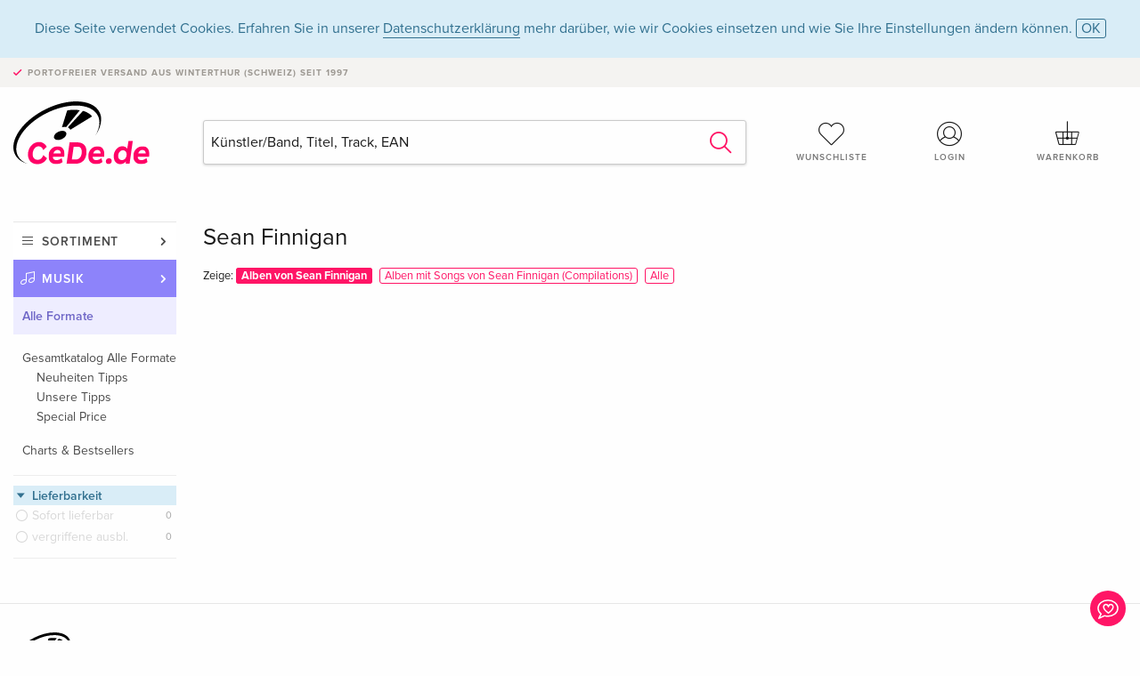

--- FILE ---
content_type: text/html; charset=utf-8
request_url: https://www.google.com/recaptcha/api2/anchor?ar=1&k=6Ld4PXUUAAAAADJ8fn0-nCd8na-T1vHZSfSyLLeQ&co=aHR0cHM6Ly93d3cuY2VkZS5kZTo0NDM.&hl=en&v=PoyoqOPhxBO7pBk68S4YbpHZ&size=invisible&anchor-ms=20000&execute-ms=30000&cb=3kcg3drlkru
body_size: 48883
content:
<!DOCTYPE HTML><html dir="ltr" lang="en"><head><meta http-equiv="Content-Type" content="text/html; charset=UTF-8">
<meta http-equiv="X-UA-Compatible" content="IE=edge">
<title>reCAPTCHA</title>
<style type="text/css">
/* cyrillic-ext */
@font-face {
  font-family: 'Roboto';
  font-style: normal;
  font-weight: 400;
  font-stretch: 100%;
  src: url(//fonts.gstatic.com/s/roboto/v48/KFO7CnqEu92Fr1ME7kSn66aGLdTylUAMa3GUBHMdazTgWw.woff2) format('woff2');
  unicode-range: U+0460-052F, U+1C80-1C8A, U+20B4, U+2DE0-2DFF, U+A640-A69F, U+FE2E-FE2F;
}
/* cyrillic */
@font-face {
  font-family: 'Roboto';
  font-style: normal;
  font-weight: 400;
  font-stretch: 100%;
  src: url(//fonts.gstatic.com/s/roboto/v48/KFO7CnqEu92Fr1ME7kSn66aGLdTylUAMa3iUBHMdazTgWw.woff2) format('woff2');
  unicode-range: U+0301, U+0400-045F, U+0490-0491, U+04B0-04B1, U+2116;
}
/* greek-ext */
@font-face {
  font-family: 'Roboto';
  font-style: normal;
  font-weight: 400;
  font-stretch: 100%;
  src: url(//fonts.gstatic.com/s/roboto/v48/KFO7CnqEu92Fr1ME7kSn66aGLdTylUAMa3CUBHMdazTgWw.woff2) format('woff2');
  unicode-range: U+1F00-1FFF;
}
/* greek */
@font-face {
  font-family: 'Roboto';
  font-style: normal;
  font-weight: 400;
  font-stretch: 100%;
  src: url(//fonts.gstatic.com/s/roboto/v48/KFO7CnqEu92Fr1ME7kSn66aGLdTylUAMa3-UBHMdazTgWw.woff2) format('woff2');
  unicode-range: U+0370-0377, U+037A-037F, U+0384-038A, U+038C, U+038E-03A1, U+03A3-03FF;
}
/* math */
@font-face {
  font-family: 'Roboto';
  font-style: normal;
  font-weight: 400;
  font-stretch: 100%;
  src: url(//fonts.gstatic.com/s/roboto/v48/KFO7CnqEu92Fr1ME7kSn66aGLdTylUAMawCUBHMdazTgWw.woff2) format('woff2');
  unicode-range: U+0302-0303, U+0305, U+0307-0308, U+0310, U+0312, U+0315, U+031A, U+0326-0327, U+032C, U+032F-0330, U+0332-0333, U+0338, U+033A, U+0346, U+034D, U+0391-03A1, U+03A3-03A9, U+03B1-03C9, U+03D1, U+03D5-03D6, U+03F0-03F1, U+03F4-03F5, U+2016-2017, U+2034-2038, U+203C, U+2040, U+2043, U+2047, U+2050, U+2057, U+205F, U+2070-2071, U+2074-208E, U+2090-209C, U+20D0-20DC, U+20E1, U+20E5-20EF, U+2100-2112, U+2114-2115, U+2117-2121, U+2123-214F, U+2190, U+2192, U+2194-21AE, U+21B0-21E5, U+21F1-21F2, U+21F4-2211, U+2213-2214, U+2216-22FF, U+2308-230B, U+2310, U+2319, U+231C-2321, U+2336-237A, U+237C, U+2395, U+239B-23B7, U+23D0, U+23DC-23E1, U+2474-2475, U+25AF, U+25B3, U+25B7, U+25BD, U+25C1, U+25CA, U+25CC, U+25FB, U+266D-266F, U+27C0-27FF, U+2900-2AFF, U+2B0E-2B11, U+2B30-2B4C, U+2BFE, U+3030, U+FF5B, U+FF5D, U+1D400-1D7FF, U+1EE00-1EEFF;
}
/* symbols */
@font-face {
  font-family: 'Roboto';
  font-style: normal;
  font-weight: 400;
  font-stretch: 100%;
  src: url(//fonts.gstatic.com/s/roboto/v48/KFO7CnqEu92Fr1ME7kSn66aGLdTylUAMaxKUBHMdazTgWw.woff2) format('woff2');
  unicode-range: U+0001-000C, U+000E-001F, U+007F-009F, U+20DD-20E0, U+20E2-20E4, U+2150-218F, U+2190, U+2192, U+2194-2199, U+21AF, U+21E6-21F0, U+21F3, U+2218-2219, U+2299, U+22C4-22C6, U+2300-243F, U+2440-244A, U+2460-24FF, U+25A0-27BF, U+2800-28FF, U+2921-2922, U+2981, U+29BF, U+29EB, U+2B00-2BFF, U+4DC0-4DFF, U+FFF9-FFFB, U+10140-1018E, U+10190-1019C, U+101A0, U+101D0-101FD, U+102E0-102FB, U+10E60-10E7E, U+1D2C0-1D2D3, U+1D2E0-1D37F, U+1F000-1F0FF, U+1F100-1F1AD, U+1F1E6-1F1FF, U+1F30D-1F30F, U+1F315, U+1F31C, U+1F31E, U+1F320-1F32C, U+1F336, U+1F378, U+1F37D, U+1F382, U+1F393-1F39F, U+1F3A7-1F3A8, U+1F3AC-1F3AF, U+1F3C2, U+1F3C4-1F3C6, U+1F3CA-1F3CE, U+1F3D4-1F3E0, U+1F3ED, U+1F3F1-1F3F3, U+1F3F5-1F3F7, U+1F408, U+1F415, U+1F41F, U+1F426, U+1F43F, U+1F441-1F442, U+1F444, U+1F446-1F449, U+1F44C-1F44E, U+1F453, U+1F46A, U+1F47D, U+1F4A3, U+1F4B0, U+1F4B3, U+1F4B9, U+1F4BB, U+1F4BF, U+1F4C8-1F4CB, U+1F4D6, U+1F4DA, U+1F4DF, U+1F4E3-1F4E6, U+1F4EA-1F4ED, U+1F4F7, U+1F4F9-1F4FB, U+1F4FD-1F4FE, U+1F503, U+1F507-1F50B, U+1F50D, U+1F512-1F513, U+1F53E-1F54A, U+1F54F-1F5FA, U+1F610, U+1F650-1F67F, U+1F687, U+1F68D, U+1F691, U+1F694, U+1F698, U+1F6AD, U+1F6B2, U+1F6B9-1F6BA, U+1F6BC, U+1F6C6-1F6CF, U+1F6D3-1F6D7, U+1F6E0-1F6EA, U+1F6F0-1F6F3, U+1F6F7-1F6FC, U+1F700-1F7FF, U+1F800-1F80B, U+1F810-1F847, U+1F850-1F859, U+1F860-1F887, U+1F890-1F8AD, U+1F8B0-1F8BB, U+1F8C0-1F8C1, U+1F900-1F90B, U+1F93B, U+1F946, U+1F984, U+1F996, U+1F9E9, U+1FA00-1FA6F, U+1FA70-1FA7C, U+1FA80-1FA89, U+1FA8F-1FAC6, U+1FACE-1FADC, U+1FADF-1FAE9, U+1FAF0-1FAF8, U+1FB00-1FBFF;
}
/* vietnamese */
@font-face {
  font-family: 'Roboto';
  font-style: normal;
  font-weight: 400;
  font-stretch: 100%;
  src: url(//fonts.gstatic.com/s/roboto/v48/KFO7CnqEu92Fr1ME7kSn66aGLdTylUAMa3OUBHMdazTgWw.woff2) format('woff2');
  unicode-range: U+0102-0103, U+0110-0111, U+0128-0129, U+0168-0169, U+01A0-01A1, U+01AF-01B0, U+0300-0301, U+0303-0304, U+0308-0309, U+0323, U+0329, U+1EA0-1EF9, U+20AB;
}
/* latin-ext */
@font-face {
  font-family: 'Roboto';
  font-style: normal;
  font-weight: 400;
  font-stretch: 100%;
  src: url(//fonts.gstatic.com/s/roboto/v48/KFO7CnqEu92Fr1ME7kSn66aGLdTylUAMa3KUBHMdazTgWw.woff2) format('woff2');
  unicode-range: U+0100-02BA, U+02BD-02C5, U+02C7-02CC, U+02CE-02D7, U+02DD-02FF, U+0304, U+0308, U+0329, U+1D00-1DBF, U+1E00-1E9F, U+1EF2-1EFF, U+2020, U+20A0-20AB, U+20AD-20C0, U+2113, U+2C60-2C7F, U+A720-A7FF;
}
/* latin */
@font-face {
  font-family: 'Roboto';
  font-style: normal;
  font-weight: 400;
  font-stretch: 100%;
  src: url(//fonts.gstatic.com/s/roboto/v48/KFO7CnqEu92Fr1ME7kSn66aGLdTylUAMa3yUBHMdazQ.woff2) format('woff2');
  unicode-range: U+0000-00FF, U+0131, U+0152-0153, U+02BB-02BC, U+02C6, U+02DA, U+02DC, U+0304, U+0308, U+0329, U+2000-206F, U+20AC, U+2122, U+2191, U+2193, U+2212, U+2215, U+FEFF, U+FFFD;
}
/* cyrillic-ext */
@font-face {
  font-family: 'Roboto';
  font-style: normal;
  font-weight: 500;
  font-stretch: 100%;
  src: url(//fonts.gstatic.com/s/roboto/v48/KFO7CnqEu92Fr1ME7kSn66aGLdTylUAMa3GUBHMdazTgWw.woff2) format('woff2');
  unicode-range: U+0460-052F, U+1C80-1C8A, U+20B4, U+2DE0-2DFF, U+A640-A69F, U+FE2E-FE2F;
}
/* cyrillic */
@font-face {
  font-family: 'Roboto';
  font-style: normal;
  font-weight: 500;
  font-stretch: 100%;
  src: url(//fonts.gstatic.com/s/roboto/v48/KFO7CnqEu92Fr1ME7kSn66aGLdTylUAMa3iUBHMdazTgWw.woff2) format('woff2');
  unicode-range: U+0301, U+0400-045F, U+0490-0491, U+04B0-04B1, U+2116;
}
/* greek-ext */
@font-face {
  font-family: 'Roboto';
  font-style: normal;
  font-weight: 500;
  font-stretch: 100%;
  src: url(//fonts.gstatic.com/s/roboto/v48/KFO7CnqEu92Fr1ME7kSn66aGLdTylUAMa3CUBHMdazTgWw.woff2) format('woff2');
  unicode-range: U+1F00-1FFF;
}
/* greek */
@font-face {
  font-family: 'Roboto';
  font-style: normal;
  font-weight: 500;
  font-stretch: 100%;
  src: url(//fonts.gstatic.com/s/roboto/v48/KFO7CnqEu92Fr1ME7kSn66aGLdTylUAMa3-UBHMdazTgWw.woff2) format('woff2');
  unicode-range: U+0370-0377, U+037A-037F, U+0384-038A, U+038C, U+038E-03A1, U+03A3-03FF;
}
/* math */
@font-face {
  font-family: 'Roboto';
  font-style: normal;
  font-weight: 500;
  font-stretch: 100%;
  src: url(//fonts.gstatic.com/s/roboto/v48/KFO7CnqEu92Fr1ME7kSn66aGLdTylUAMawCUBHMdazTgWw.woff2) format('woff2');
  unicode-range: U+0302-0303, U+0305, U+0307-0308, U+0310, U+0312, U+0315, U+031A, U+0326-0327, U+032C, U+032F-0330, U+0332-0333, U+0338, U+033A, U+0346, U+034D, U+0391-03A1, U+03A3-03A9, U+03B1-03C9, U+03D1, U+03D5-03D6, U+03F0-03F1, U+03F4-03F5, U+2016-2017, U+2034-2038, U+203C, U+2040, U+2043, U+2047, U+2050, U+2057, U+205F, U+2070-2071, U+2074-208E, U+2090-209C, U+20D0-20DC, U+20E1, U+20E5-20EF, U+2100-2112, U+2114-2115, U+2117-2121, U+2123-214F, U+2190, U+2192, U+2194-21AE, U+21B0-21E5, U+21F1-21F2, U+21F4-2211, U+2213-2214, U+2216-22FF, U+2308-230B, U+2310, U+2319, U+231C-2321, U+2336-237A, U+237C, U+2395, U+239B-23B7, U+23D0, U+23DC-23E1, U+2474-2475, U+25AF, U+25B3, U+25B7, U+25BD, U+25C1, U+25CA, U+25CC, U+25FB, U+266D-266F, U+27C0-27FF, U+2900-2AFF, U+2B0E-2B11, U+2B30-2B4C, U+2BFE, U+3030, U+FF5B, U+FF5D, U+1D400-1D7FF, U+1EE00-1EEFF;
}
/* symbols */
@font-face {
  font-family: 'Roboto';
  font-style: normal;
  font-weight: 500;
  font-stretch: 100%;
  src: url(//fonts.gstatic.com/s/roboto/v48/KFO7CnqEu92Fr1ME7kSn66aGLdTylUAMaxKUBHMdazTgWw.woff2) format('woff2');
  unicode-range: U+0001-000C, U+000E-001F, U+007F-009F, U+20DD-20E0, U+20E2-20E4, U+2150-218F, U+2190, U+2192, U+2194-2199, U+21AF, U+21E6-21F0, U+21F3, U+2218-2219, U+2299, U+22C4-22C6, U+2300-243F, U+2440-244A, U+2460-24FF, U+25A0-27BF, U+2800-28FF, U+2921-2922, U+2981, U+29BF, U+29EB, U+2B00-2BFF, U+4DC0-4DFF, U+FFF9-FFFB, U+10140-1018E, U+10190-1019C, U+101A0, U+101D0-101FD, U+102E0-102FB, U+10E60-10E7E, U+1D2C0-1D2D3, U+1D2E0-1D37F, U+1F000-1F0FF, U+1F100-1F1AD, U+1F1E6-1F1FF, U+1F30D-1F30F, U+1F315, U+1F31C, U+1F31E, U+1F320-1F32C, U+1F336, U+1F378, U+1F37D, U+1F382, U+1F393-1F39F, U+1F3A7-1F3A8, U+1F3AC-1F3AF, U+1F3C2, U+1F3C4-1F3C6, U+1F3CA-1F3CE, U+1F3D4-1F3E0, U+1F3ED, U+1F3F1-1F3F3, U+1F3F5-1F3F7, U+1F408, U+1F415, U+1F41F, U+1F426, U+1F43F, U+1F441-1F442, U+1F444, U+1F446-1F449, U+1F44C-1F44E, U+1F453, U+1F46A, U+1F47D, U+1F4A3, U+1F4B0, U+1F4B3, U+1F4B9, U+1F4BB, U+1F4BF, U+1F4C8-1F4CB, U+1F4D6, U+1F4DA, U+1F4DF, U+1F4E3-1F4E6, U+1F4EA-1F4ED, U+1F4F7, U+1F4F9-1F4FB, U+1F4FD-1F4FE, U+1F503, U+1F507-1F50B, U+1F50D, U+1F512-1F513, U+1F53E-1F54A, U+1F54F-1F5FA, U+1F610, U+1F650-1F67F, U+1F687, U+1F68D, U+1F691, U+1F694, U+1F698, U+1F6AD, U+1F6B2, U+1F6B9-1F6BA, U+1F6BC, U+1F6C6-1F6CF, U+1F6D3-1F6D7, U+1F6E0-1F6EA, U+1F6F0-1F6F3, U+1F6F7-1F6FC, U+1F700-1F7FF, U+1F800-1F80B, U+1F810-1F847, U+1F850-1F859, U+1F860-1F887, U+1F890-1F8AD, U+1F8B0-1F8BB, U+1F8C0-1F8C1, U+1F900-1F90B, U+1F93B, U+1F946, U+1F984, U+1F996, U+1F9E9, U+1FA00-1FA6F, U+1FA70-1FA7C, U+1FA80-1FA89, U+1FA8F-1FAC6, U+1FACE-1FADC, U+1FADF-1FAE9, U+1FAF0-1FAF8, U+1FB00-1FBFF;
}
/* vietnamese */
@font-face {
  font-family: 'Roboto';
  font-style: normal;
  font-weight: 500;
  font-stretch: 100%;
  src: url(//fonts.gstatic.com/s/roboto/v48/KFO7CnqEu92Fr1ME7kSn66aGLdTylUAMa3OUBHMdazTgWw.woff2) format('woff2');
  unicode-range: U+0102-0103, U+0110-0111, U+0128-0129, U+0168-0169, U+01A0-01A1, U+01AF-01B0, U+0300-0301, U+0303-0304, U+0308-0309, U+0323, U+0329, U+1EA0-1EF9, U+20AB;
}
/* latin-ext */
@font-face {
  font-family: 'Roboto';
  font-style: normal;
  font-weight: 500;
  font-stretch: 100%;
  src: url(//fonts.gstatic.com/s/roboto/v48/KFO7CnqEu92Fr1ME7kSn66aGLdTylUAMa3KUBHMdazTgWw.woff2) format('woff2');
  unicode-range: U+0100-02BA, U+02BD-02C5, U+02C7-02CC, U+02CE-02D7, U+02DD-02FF, U+0304, U+0308, U+0329, U+1D00-1DBF, U+1E00-1E9F, U+1EF2-1EFF, U+2020, U+20A0-20AB, U+20AD-20C0, U+2113, U+2C60-2C7F, U+A720-A7FF;
}
/* latin */
@font-face {
  font-family: 'Roboto';
  font-style: normal;
  font-weight: 500;
  font-stretch: 100%;
  src: url(//fonts.gstatic.com/s/roboto/v48/KFO7CnqEu92Fr1ME7kSn66aGLdTylUAMa3yUBHMdazQ.woff2) format('woff2');
  unicode-range: U+0000-00FF, U+0131, U+0152-0153, U+02BB-02BC, U+02C6, U+02DA, U+02DC, U+0304, U+0308, U+0329, U+2000-206F, U+20AC, U+2122, U+2191, U+2193, U+2212, U+2215, U+FEFF, U+FFFD;
}
/* cyrillic-ext */
@font-face {
  font-family: 'Roboto';
  font-style: normal;
  font-weight: 900;
  font-stretch: 100%;
  src: url(//fonts.gstatic.com/s/roboto/v48/KFO7CnqEu92Fr1ME7kSn66aGLdTylUAMa3GUBHMdazTgWw.woff2) format('woff2');
  unicode-range: U+0460-052F, U+1C80-1C8A, U+20B4, U+2DE0-2DFF, U+A640-A69F, U+FE2E-FE2F;
}
/* cyrillic */
@font-face {
  font-family: 'Roboto';
  font-style: normal;
  font-weight: 900;
  font-stretch: 100%;
  src: url(//fonts.gstatic.com/s/roboto/v48/KFO7CnqEu92Fr1ME7kSn66aGLdTylUAMa3iUBHMdazTgWw.woff2) format('woff2');
  unicode-range: U+0301, U+0400-045F, U+0490-0491, U+04B0-04B1, U+2116;
}
/* greek-ext */
@font-face {
  font-family: 'Roboto';
  font-style: normal;
  font-weight: 900;
  font-stretch: 100%;
  src: url(//fonts.gstatic.com/s/roboto/v48/KFO7CnqEu92Fr1ME7kSn66aGLdTylUAMa3CUBHMdazTgWw.woff2) format('woff2');
  unicode-range: U+1F00-1FFF;
}
/* greek */
@font-face {
  font-family: 'Roboto';
  font-style: normal;
  font-weight: 900;
  font-stretch: 100%;
  src: url(//fonts.gstatic.com/s/roboto/v48/KFO7CnqEu92Fr1ME7kSn66aGLdTylUAMa3-UBHMdazTgWw.woff2) format('woff2');
  unicode-range: U+0370-0377, U+037A-037F, U+0384-038A, U+038C, U+038E-03A1, U+03A3-03FF;
}
/* math */
@font-face {
  font-family: 'Roboto';
  font-style: normal;
  font-weight: 900;
  font-stretch: 100%;
  src: url(//fonts.gstatic.com/s/roboto/v48/KFO7CnqEu92Fr1ME7kSn66aGLdTylUAMawCUBHMdazTgWw.woff2) format('woff2');
  unicode-range: U+0302-0303, U+0305, U+0307-0308, U+0310, U+0312, U+0315, U+031A, U+0326-0327, U+032C, U+032F-0330, U+0332-0333, U+0338, U+033A, U+0346, U+034D, U+0391-03A1, U+03A3-03A9, U+03B1-03C9, U+03D1, U+03D5-03D6, U+03F0-03F1, U+03F4-03F5, U+2016-2017, U+2034-2038, U+203C, U+2040, U+2043, U+2047, U+2050, U+2057, U+205F, U+2070-2071, U+2074-208E, U+2090-209C, U+20D0-20DC, U+20E1, U+20E5-20EF, U+2100-2112, U+2114-2115, U+2117-2121, U+2123-214F, U+2190, U+2192, U+2194-21AE, U+21B0-21E5, U+21F1-21F2, U+21F4-2211, U+2213-2214, U+2216-22FF, U+2308-230B, U+2310, U+2319, U+231C-2321, U+2336-237A, U+237C, U+2395, U+239B-23B7, U+23D0, U+23DC-23E1, U+2474-2475, U+25AF, U+25B3, U+25B7, U+25BD, U+25C1, U+25CA, U+25CC, U+25FB, U+266D-266F, U+27C0-27FF, U+2900-2AFF, U+2B0E-2B11, U+2B30-2B4C, U+2BFE, U+3030, U+FF5B, U+FF5D, U+1D400-1D7FF, U+1EE00-1EEFF;
}
/* symbols */
@font-face {
  font-family: 'Roboto';
  font-style: normal;
  font-weight: 900;
  font-stretch: 100%;
  src: url(//fonts.gstatic.com/s/roboto/v48/KFO7CnqEu92Fr1ME7kSn66aGLdTylUAMaxKUBHMdazTgWw.woff2) format('woff2');
  unicode-range: U+0001-000C, U+000E-001F, U+007F-009F, U+20DD-20E0, U+20E2-20E4, U+2150-218F, U+2190, U+2192, U+2194-2199, U+21AF, U+21E6-21F0, U+21F3, U+2218-2219, U+2299, U+22C4-22C6, U+2300-243F, U+2440-244A, U+2460-24FF, U+25A0-27BF, U+2800-28FF, U+2921-2922, U+2981, U+29BF, U+29EB, U+2B00-2BFF, U+4DC0-4DFF, U+FFF9-FFFB, U+10140-1018E, U+10190-1019C, U+101A0, U+101D0-101FD, U+102E0-102FB, U+10E60-10E7E, U+1D2C0-1D2D3, U+1D2E0-1D37F, U+1F000-1F0FF, U+1F100-1F1AD, U+1F1E6-1F1FF, U+1F30D-1F30F, U+1F315, U+1F31C, U+1F31E, U+1F320-1F32C, U+1F336, U+1F378, U+1F37D, U+1F382, U+1F393-1F39F, U+1F3A7-1F3A8, U+1F3AC-1F3AF, U+1F3C2, U+1F3C4-1F3C6, U+1F3CA-1F3CE, U+1F3D4-1F3E0, U+1F3ED, U+1F3F1-1F3F3, U+1F3F5-1F3F7, U+1F408, U+1F415, U+1F41F, U+1F426, U+1F43F, U+1F441-1F442, U+1F444, U+1F446-1F449, U+1F44C-1F44E, U+1F453, U+1F46A, U+1F47D, U+1F4A3, U+1F4B0, U+1F4B3, U+1F4B9, U+1F4BB, U+1F4BF, U+1F4C8-1F4CB, U+1F4D6, U+1F4DA, U+1F4DF, U+1F4E3-1F4E6, U+1F4EA-1F4ED, U+1F4F7, U+1F4F9-1F4FB, U+1F4FD-1F4FE, U+1F503, U+1F507-1F50B, U+1F50D, U+1F512-1F513, U+1F53E-1F54A, U+1F54F-1F5FA, U+1F610, U+1F650-1F67F, U+1F687, U+1F68D, U+1F691, U+1F694, U+1F698, U+1F6AD, U+1F6B2, U+1F6B9-1F6BA, U+1F6BC, U+1F6C6-1F6CF, U+1F6D3-1F6D7, U+1F6E0-1F6EA, U+1F6F0-1F6F3, U+1F6F7-1F6FC, U+1F700-1F7FF, U+1F800-1F80B, U+1F810-1F847, U+1F850-1F859, U+1F860-1F887, U+1F890-1F8AD, U+1F8B0-1F8BB, U+1F8C0-1F8C1, U+1F900-1F90B, U+1F93B, U+1F946, U+1F984, U+1F996, U+1F9E9, U+1FA00-1FA6F, U+1FA70-1FA7C, U+1FA80-1FA89, U+1FA8F-1FAC6, U+1FACE-1FADC, U+1FADF-1FAE9, U+1FAF0-1FAF8, U+1FB00-1FBFF;
}
/* vietnamese */
@font-face {
  font-family: 'Roboto';
  font-style: normal;
  font-weight: 900;
  font-stretch: 100%;
  src: url(//fonts.gstatic.com/s/roboto/v48/KFO7CnqEu92Fr1ME7kSn66aGLdTylUAMa3OUBHMdazTgWw.woff2) format('woff2');
  unicode-range: U+0102-0103, U+0110-0111, U+0128-0129, U+0168-0169, U+01A0-01A1, U+01AF-01B0, U+0300-0301, U+0303-0304, U+0308-0309, U+0323, U+0329, U+1EA0-1EF9, U+20AB;
}
/* latin-ext */
@font-face {
  font-family: 'Roboto';
  font-style: normal;
  font-weight: 900;
  font-stretch: 100%;
  src: url(//fonts.gstatic.com/s/roboto/v48/KFO7CnqEu92Fr1ME7kSn66aGLdTylUAMa3KUBHMdazTgWw.woff2) format('woff2');
  unicode-range: U+0100-02BA, U+02BD-02C5, U+02C7-02CC, U+02CE-02D7, U+02DD-02FF, U+0304, U+0308, U+0329, U+1D00-1DBF, U+1E00-1E9F, U+1EF2-1EFF, U+2020, U+20A0-20AB, U+20AD-20C0, U+2113, U+2C60-2C7F, U+A720-A7FF;
}
/* latin */
@font-face {
  font-family: 'Roboto';
  font-style: normal;
  font-weight: 900;
  font-stretch: 100%;
  src: url(//fonts.gstatic.com/s/roboto/v48/KFO7CnqEu92Fr1ME7kSn66aGLdTylUAMa3yUBHMdazQ.woff2) format('woff2');
  unicode-range: U+0000-00FF, U+0131, U+0152-0153, U+02BB-02BC, U+02C6, U+02DA, U+02DC, U+0304, U+0308, U+0329, U+2000-206F, U+20AC, U+2122, U+2191, U+2193, U+2212, U+2215, U+FEFF, U+FFFD;
}

</style>
<link rel="stylesheet" type="text/css" href="https://www.gstatic.com/recaptcha/releases/PoyoqOPhxBO7pBk68S4YbpHZ/styles__ltr.css">
<script nonce="SVwISjeBCbghlOOp7CyKJA" type="text/javascript">window['__recaptcha_api'] = 'https://www.google.com/recaptcha/api2/';</script>
<script type="text/javascript" src="https://www.gstatic.com/recaptcha/releases/PoyoqOPhxBO7pBk68S4YbpHZ/recaptcha__en.js" nonce="SVwISjeBCbghlOOp7CyKJA">
      
    </script></head>
<body><div id="rc-anchor-alert" class="rc-anchor-alert"></div>
<input type="hidden" id="recaptcha-token" value="[base64]">
<script type="text/javascript" nonce="SVwISjeBCbghlOOp7CyKJA">
      recaptcha.anchor.Main.init("[\x22ainput\x22,[\x22bgdata\x22,\x22\x22,\[base64]/[base64]/[base64]/[base64]/[base64]/UltsKytdPUU6KEU8MjA0OD9SW2wrK109RT4+NnwxOTI6KChFJjY0NTEyKT09NTUyOTYmJk0rMTxjLmxlbmd0aCYmKGMuY2hhckNvZGVBdChNKzEpJjY0NTEyKT09NTYzMjA/[base64]/[base64]/[base64]/[base64]/[base64]/[base64]/[base64]\x22,\[base64]\x22,\x22wqrCh13CsCIiSwlswooaFmILwpbClsKDwrdYw7hww7TDisK0wqAMw5sSwp/[base64]/wozCtCLDnSzCssK+wq3CmMOjR8OUwqnCvcOPfEDCnHnDsRTDh8Oqwo9Kwo/[base64]/Drx5hw4F2w49OwovDtmocwoJAwqXDjsKnw5lLwqbDq8KpHglKOcKmfMO/BsKAwpPCpUrCtwjCtT8dwo7CvFLDlnApUsKFw5vCh8K7w67CvMOVw5vCpcOKUMKfwqXDsXjDsjrDlsOGUsKjFMKOOABMw6jDlGfDicOUCMOtV8KfIyUgaMOOSsOlahfDnTdLXsK4w4TDscOsw7HCgH0cw64Sw4A/w5NtwofClTbDoBkRw5vDtz/Cn8O+Wyg+w41kw7YHwqU1DcKwwrwGJcKrwqfCv8K/RMKqUBRDw6DCq8KxPBJJEm/CqMK5w5LCnijDsQzCrcKQNgzDj8ODw5LCqBIUScOiwrAtaUkNcMOAwo/DlRzDnXcJwoRqTMKcQhpNwrvDssObc2UwezDDtsKaKnjClSLCjMKfdsOUZl8nwo5zcsKcwqXCkAt+L8OdE8KxPnHCv8OjwppQw5nDnnfDgsKUwrYXSQQHw4PDjsKewrlhw59TJsOZcQFxwo7Di8KQIk/DvRbCpw5lTcOTw5Z/OcO8UE1nw43DjAswE8Kef8O9wpTDpsOgEsK2woHDqmvCpMOtIFcqSgo1cGbDtSzDqsKnNcK9KMOxYkLDt04GYjoLLsOiw7xmwqvDvgIkLm9NCcO3wrFFbkl5EQpkw70PwqMFF1ACIcKpw4N8wo0ReFF+FGZ1BCHCmcKFG0QLwpzCgMKJccKFIGLDrT/CqDxFQSnDncKBT8KPTcOUwpPDu3jDpi5mw7HDvSPClMK+wq49DsOuw7VDwowPwpPDhcOJw4/DqcKlF8OhAzsKP8KyJ2AbW8KSw5bDrx/ChsO+wq7ClsOkJhjCrkBqVsOMbxXCr8OTCMO9XlHCkcOAYMOyWMKpwrzDpCotw78IwoDDosOFwpxYTj/Dt8Osw5wmJSZyw7twNcK+BCbDmsOPd3FMw6nCm1Q3GsOmXG3DjcOcw7bDizfChnzCmMOLw6DCjGEhcMKcBEjCq2zDu8KEw7VPwrDCu8OewrU/JEfDtBAswr4sP8OVUVpCecKewqNxbcOIwoLDl8OfdW/DrMKXw7fCji7DvcKEw7vDssKewrgZwqpXS14Vw4TCnikfWsKzw4XCmMOsG8Omw4fCk8Kiw5ZPE2JfGMO4GMODwoFAFcOqGMKUA8O+w43CqW/DmUnCusKww6/CmsOdw75gf8Krw5PDrWRfGQ3Cv3sxw6cpw5Yuw5nCug3CusOdw6zCoVtrwpnDusOHGSnDiMOow54Gw6/DtwhLw5I4wqwhwqlkworDv8KrS8OwwrhpwpJjEcOpCcO6TXbCjyfDh8OhLcKlfsKswrIJw45yGcOHw6M6wrJww543JcK8w4jDpcO6c2xewqI6w77CncOFecOFwqLCisKOwoMbwrnDoMKAw7LCs8O1Fgw7woZww6YZGR5Yw7l0J8ORD8OQwoV9wqRlwr/CscKowoMZKsKYwp3DtMKOe2bCqMKoQhd0w5BdDmLCkcOWIcOgwq7DncKKw6/DtCoKw7/Cs8Onwo46w6TDpRrCtMOBw5DCpsKdwrA2NQDCvXJQLMO7UsKeesKOMsOSYsO2w5JiVhDDtMKOKcOBGA1KFMK3w4Qyw6XCrcKaw6A/w5nDn8OOw53DsGVYYzZuShp2LRvDscOow7DCssOaeyp3LhfCosKJDFJ/w5hRfFpOw5I3cxpyFsKrw4rCgC0fVMOGZsO/fcKQw613w4bDiy5Qw4bDgMO5Z8KlO8K1D8Owwro0aQbCjE/CjsKxcsOFGy7Dv3cGAQ9ZwqgCw4TDmMKdw6VVZsO8wp1Vw6bCtwxgwqLDvAfDmcOdNRJtwp9UN2Jyw7TCoEXDncKsNsK5agERasOfw6zClSzCk8KkccKvwpLClnnDjHY4AsKCLErCicKGwro8wofDilTDoEpUw7ddcALDt8KxK8OVw6LDrhZ/eS1VZcK0VMKlBCnCn8O5RcKVw7ZJccKXwrB6QMK3wqwkdnDDucOZw7vCo8OFw7oIbilhwq/DvXo4fX3Cvw4EwptZwq/[base64]/CpMKbbUUPw6zCqSh2w5/DqMKcw5YWw4pfEcKLwrEJEsK+w4wAw4jDhcO2X8ONwpfDgsKWGcOAFsK6CMOaJyHDqRPDnB0Sw7TCkgsFBX/[base64]/IlnCm8KKQE/DniPDmDPCki0HwoROTzDCicOPfcKNw4jCmsKBw4DCq2E7N8KkaSzDt8KTw5nCugPCrzDCgMOcT8OnR8OewqVxwovDqxtkBytJwqN2w491ClojTlRVwpEMw61/wo7DkGZUWEDCucKMwrgNw7wOwr/DjcO0w63DrMKqZcOpVypyw5x+wq8gwqBVw7wPw5XCgiPCsHvCi8KAw61mLkQvwozDvMKFWsOocFQ/w6w8PAgJUsOKbhcAXcOlLsO4w4bDmMKvX0TCqcKcWAFkfn1Yw5DCmjjCi3jDm0dhQ8KgRW3CsRh9TsKIHsKVQ8Oqw6DCh8KVc0ofwrvCv8OKw5YFbxFXAmzCizthw6XCg8KAbWPCiX9yMz/[base64]/w7PCiMKHwpbCjsK3YsKDZHZURg1qwp0BwrlCw795wpfCjEfDvFfCpzl9w53DvQsmw4VuQFJHwqLCpTrDssKFIRt/AhnDo0PCtcKCNG3Cg8ORw5xGMToPwqg5e8KUCsKJwqtvw7ExZMOvd8KYwrUOwq7CrWfCiMKgw4wIcMKuw71QbzLCq2IcZcO7cMOlVcKCBMKpNHDDpxDCjEzDslDCsSvDjsOhwqtLwpBQw5XCpcKLw4fDl3pew5RNGsKTwp7CicKSwrfChk9nUsKYcMKMw40MJQ/DucOOwqk7NcKaD8OLCkfDmsKGw6dmEEVEQCnCnhrDpcKoGA/DuVlUwpbChCfDsjTDisK5BFPDp3rCq8OKYmMnwoklw7Q2YMOKQlhiw6LCvX/[base64]/Dt0EhV0vDrmotwrHCqWfDjxIwwoUIEsOtwr3Dt8Oiw6LClcOLUlfDqBkVw7zDnsOKLcOQw5cdw4LDgULDmi7Dgl/[base64]/DqcKnwo/CtBPDjEjDhcOfZAdhYMKmw4paw7bDiUTDucOiBsKweTLDk1zDpcKEGcOsJBQPw4s7UsOEwo1FKcO+BngPw5rClMODwpRGwrEkR0vDjH4GwqzDo8Kxwo7DuMOawqlrHz/Cl8KFJ2w7w4nDgMKDWRAYNMOkworCjgnDr8KbWmxYwo7Cv8KmGMK0TUrCicOGw6HDmMKaw4rDmXhxw5t2RCx/w65nf0M8PEfDq8OgeFDDqmTDmGzDsMKBW1LCk8K9bS3DgUvDnGZyIMKQwrfCm0LCpnV7Ih3DtlnCqsOfwpgpPmAwQMO3Q8KXwrfCsMOmJyzDuEfChMOKM8KDwpbDsMOCJE/Dsn7Dngp5wqPCqcO0RMOwe2hbc2bCmsKqEcO0EMKxUVnCrsKnKMKcYxfDjS/DtcOPNcKmwqJpwpDDiMKPw4zDrk8fL2fCrkszwqnDqcKFUcKGwqLDlTrCg8K5wqXDi8KjB0TCssOJJUEyw5kuWUXCvcOIw5DDhsOWN0VJw6IkwojDhFxTw7MJd0bCuDFpw5nDkQ/DnR/[base64]/f8KeRsO4XsO5woPCtDbCrMK1w7PCunFKFUlAw5NGSC/CqsKBDjNJBmMCw4x9w6zCjcOSKj3CksOOLTnDl8O+w7zDnkPCnMK4c8KlLsKKwqxDwqQgw5fDqAfChmjCjMOXwqM4ezBVYMOWwobDhgHDscKSISLDp3Azwp/CjcO+woYGwr3CicO0wr3CiTDDl3Ucd0bCj18BDsKIdMO3wqALF8KoQ8OsO2YKw6zCssOQbAjCqcK0wpwnbyvDucO1w7NIwoU3HMOoA8KRNSHCsF1uHcKew7fCjjV/S8O3MsOgw6sZWcOtwr5WB3MIwq07H3vCksO3w5RZOxPDlm1tNz7DuzwrXMOYwofDuwZmw6fCg8Oewoc+CMKMwrjDtsOjFcOxwqTCgzjDkU04c8Kcw6omw4dEFMKkwpEUUcKfw7PChkRxFinDonwUU1JAw6XCvFzCtcKzw5/Ds3ddJsKxfA7CkQvDlwjDiDfDuxTDh8KSwqjDnxdKw5IVJcObwqTCrnXDmMKaccOMw6nDsiUnbm3DjcOBwr7DmnoWFn7Dt8KUZcKYw4tuw4DDisKgX1nCq2zDp1nCj8KywrzCv353T8OGFMOMG8KFwqJ/wrDCqjjDq8OHw78EAcOyaMOHcsOOV8Ksw6kBw4N4wp8oYcOmwq/DmMK3w5xQwrPDiMOew6lOwrA5wrwjw7zDoGdQw502w6/Cs8KJwp/Do2nCm3PCrxHCghjDs8OIwqLDvsKgwrx7DhAQKEpLbHrCggbDoMOtw5vDtMKDWcKMw713EmbCu2MXZBTDr3tOdsOYMsKSITzClCDDmA7ClVLDtQXCrMO/A2d9w5HDqsOrZU/Ck8KDd8O1wrR/woLDucOnwr/ChMOWw43Cq8OAOsKUBnXDkcKXVW8iw6bDgT/Cl8KtFcKdwpxawpHCiMKSw7gmwrTCk20SYcOMw5wVBWIFXWk/UW0VWsO0wpxdZQ3CvlnCr1FjEWnCvMKlw4FoS29fwrQHWR5GIRZ2wrx2w4kRwpcFwrnDpyjDpFbCuTXCmjPDlGpHCT89QnjCnj4sBcKywrfDgWXCmcKHW8O3NcO9w4LDqMKeHMKUw7kiwrbCoCvCn8K6QjAAJRUjwqQaAA1Uw7gjwr1rIMKvDsONwo0ECFDCok/DsFPClsOtw5RyXC9LwpDDjcKkOsOeCcKbwo/CkMK5UUkSCjfCoj7CpsK+QcOcZsKuFkbCgsKWT8OpeMKMCMKhw43DgSXCpXRVd8OewoPCjRzDjg8swrHDhMOFw43CsMO+Al3Cl8KIwoYQw5zDs8O/w4TDrE3DssKywqjCojrCqsK7w5/Dm3PDmMK7Qk/CqcKywqXDu2HDgCnDrQNpw4tnD8OMVsODwrDCmxXCisK0w79aZcOhwqXDrcKTTUMMwoTDjnjCvcKowr8qwqoZOMKCI8KiB8OITCQawpJGC8KDworClG/CmwBPwp7CqcO6CsO8w7l0dMKydic1wrl1wpgdbMKcFMKfcMOAaWF/wpfCtcO+PVYZeVNUBllcc3HDhXMfUsOhecOdwpzDnsKSTzVrYMODGAcubsOIw5zDqTh6wqpUegzCnUh0Vk7DhMOUw4HDscKmAhLCpl90BjPCiVbDgMKMPH/CiWM+wqTCn8Kcw6HDpCXDlXQ3w4nCjsO3wrsdw5nCr8O4c8OmA8KEwoDCs8OgFDwdJW7Cr8OwLcOIwooteMOzIFXDsMKiHcKMLUvDklPCsMKBw5zCkH/[base64]/[base64]/ChsOTwpXDoMKuPnsHw5Y+HTfDgEbDv8O/HcKUwo3Chj7Cm8OWwrZgw7sLw797w6FJw4bCtCZBwpwsUTZfwpjDicK6wqDCosKDwr3CgMKdw5ZJGkQcd8OTw5IubkhvITtGL2HDlcKsw5QQCcK0w4cOWcKDf2TCkRnDqMKvwqfCpGtYw5vCrD9fG8KNwonDkl8+A8OOe3HCqcKjw5jDgcKCGMOMUcOqwp/CsTrDpDZjHhPCtMK9DcOwwqjCp0rClMKYw7hcw4vCjWfCinTCkcOvX8Oaw5U2VMOQw77DrMONwpwAwojCumDCuCgyFwMMSHIna8KWKl/Dl33CtMOswozCnMOlw7UXwrPCqBxHwohkwpTDusKTaxNnOsKgfcOfTMO2woLDl8OBw4bCoX3Dly5oGcO2UMKnWcKfNcOXw6nDmH8wwojClGxFwpwuwqkiw6PDm8KwwpTCmU7CsGvDn8OBcxfDsC/CgsOnMGNkw49ow5nDm8Oxw6xZOhvCusOaPmtTD2YfBMKpwpZFwqp4DQhxw4FnwqrDssOlw5jDgsOcwpZqTcKJw415w4HDlcOQw7xVf8OsSgLDj8OVwoVpHMKCw6bCpsOeb8K/w45ow61fw5Blwp3DjcKnw5sqw6zCpEfDimAHw6zDoF/[base64]/CnMO1RDRyw7/DrD/DkMOlw6xbdcKsw6NKVMOqHsOHIBLDqcOOPMOJLcOTw483HsKOwonDmzdzwpoXUSo7M8KtDTLChgA6AcOgasOew4TDmx/CgnjDt1gOw77CizpuwrfCvX0pEj7DqsO1w4onw4s2ADnClEx+wpvCrHAJMGzCncOow7LDmytHOcOZw6sJw5LDg8K+wqLDtMOJYcKJwoQfAsOSXsKAKsOtPGkOwonCvcKnPMKVTwFbHMOKRyzCksOawo5+cifCkE/CnRTDpcOEw5/DtFrCng7ChcKVwq4Jw74CwrM7w6rDocKlwpDCuzsEw4ldbnjDtsKowoU2UEUEPk90U2/[base64]/CsObDsO8wpBtDFTCnjQtdFYZw4fCmAImCsK5w6TCvz7DicO5wqwFEQXDqHrCi8O/wrcqLlxqwqNlVmjCiDTCqcOvdQsfwqzDhjglP301KlseaE/[base64]/DuMO9w5/[base64]/DmiJEwoAdw47DhsKtwq53w5vDq8OKJHACwplWSjVnwq3CllJYccK4wojCnktDSHPCt1JFw5HCl05Hw4jCv8K2WXd+RzzDpxHCsBQ8Rz8Bw55Uw5gKK8OYw5LCpcKyXFkuwqpOezrCqsOswokewpl8wprCq3jCgsKOPy/DtDJ6V8K/[base64]/DqsK4XhDDlcKYwpF2FMOhVX/DpxAyw4JYw7x5A3cawpLDvsO/wpYQH2ElPmTCkMKcBcOtRMOhw4ZdLQErw5YCw7rCuhgow6bDi8KWM8OaLcOWPsKLbGTClUxOe3XCpsKIwrhrAMOLwrTDtMKjSHjClWLDp8O7FsKFwqAawofCoMOzwq7DnMKdXcO8w7bCmUFHU8KVwqfCpMOJLn/DllVjM8KdOHBAw4vDjsOoe2XDoDAJVcOgwr9VbGRLXDzDl8Kmw4F0QMKzAUTDrgXDkcKvwp5bwoglw4PDgU/[base64]/Ck8K0aMOnJlLCsh7CgBgQecK9w5nDgcKhw7IUw7JPKMKew7BfO3DDtFxDEcOvIcOCdRc+wrlLYMKyAcOhw5XCrMOFwpEzRGDCgsKuwqjDnwzDrGnCqsOPBsKCw7/DgjjDln3CslPClmxjwr4XUsOzw4HCr8O/w58pwoPDpsOpMQ1xw78pcsOjIFtawoEDw4rDtkN7dW/ChzvCpsOJw7hmXcO2woU6w55Sw5vDhsKpfXV/[base64]/ChiYne3Vpw7PDqwrCgsOUAMOAwrYPJsKcH8OrwofCkHdrZFARPcOgwq4Jwrs+wpVvw4XChzjCgcOwwrNww7rCrxsLw5MgWMOwFX/Cv8KLw7PDjyDDmMKBwoLDpAdnwoA6wokfwpsowrIPMcKDGRjCpm7CnMOmGGLCqcOqwq/[base64]/Cm3bCqEfCqcOgw7kqw47CggQ1SytYwrHDvk5XNmVyRQfDj8Kbw5c1w68jw580GsKxDsKDw58dwqY/bn/DlcOSwq11w4TCsW47wpl7M8K9w77CgcOWfsKVAHPDmcKlw6jDrwxjW0YzwrATSsKKOcOFBgfDl8OlwrTDnsO5GcKkN1c+RmtWwoXDqDgWw6PCvlfDg05qw53Cs8Oiw5nDrBnDt8KBGmMAOsKBw4bDuAJgwqnDocKHwq/DlMOFSTfCtmYZIAtHKQrDgEzDimLDhFUQwpM9w57DssObak8Kw6PDpcO3w6cjYlbDjcOkDsOiU8O7DMKTwopDJGgXw7RQw4bDqEPDtsKHTcKGw4zDscKSw53DuUpkLmZLw4ccDcKdw7gzBArDv1/CjcK0w5vCu8Kbw6fChsK1EVrDqcKgwp/CuUTCmcOsCnTCocOAwovDgF7CsxsTw5M/w6XDtsKMYlpZMl/CrsOBwoXClsKzVMOydsO6JMKtWsK/GMONeQfCpSt6EMKpwqDDpMKxwqfCvUAYLMOXwrTDiMOgWX0PwqDDp8OiFXDCvEYHfQrCrh8ldMOqWDTDki58T3DDnMK7B2/CjF1OwqlbQMK+dcKfw7/Dl8Ouwq1NwqDCizzCt8KewoXCl312w5DCrsKew4pHwrRUQMKNw7Y+XMO8QGJswovCgcKBwp9Pwpdyw4HCicOYcMK8H8OCK8O6C8KNw5RvLCDCkTHDqcO+w6c0QsOvTMKPDQLDjMKYwrcCwrLCsxvDhX3CoMKHw7R/w7IEZMKowpTDjMOzXcKkYMOVwqLDjCoiw4FWTzlgwrM7wqwlwpkUQgsywrbCvioyXsKowohNw7jDs1TCtjRLUGbChWvDjcOJw7pfwpPCnRzDk8Kkw7rDk8OxbHkHwoDDssKiWcObw6TChBrClXjDicKgw7/DmMK7DkjDljrClX/DjMKPHMO/WBkaJGRKwqvCiVkcwr3CrcOePsOKw4zDt2Faw4pvKcKBwpQIHghuBnHCgCHChx4xXsK9w7laVsO3woMoXx/CiUslwpXDvcKuDMKEVcKbAcOjwpvDg8KNw7xTwpRCYsKsKmLDjRBxw63Dq2zDtVImwp8lBMOqwrlawqvDhcK+wq5xSTwiwp/CtsKdXVDDjcOUZMKXw6Fhw74EB8KZAMO3DsOzw7sGd8K1Fm7CsCBcWGV8w4LDrmQewq/[base64]/wpMXZMOeEMKqX8OXw7NLw7DDv3Jjw5rDrcOyXzTCicO1w59SwpbDjcKwLcKRA1LDuznCgRrCgz/DqjvDkSkVwq1Yw5LDq8O5w4IhwqoaDsOHDWhTw63CtcOTw7TDsHRpwpocw5vCrsOXw6Vod3fCmcK/ccKPw7QMw6bDmsKnOcKLDHZlw6UQLEodw6XDvlTDsj/[base64]/CmMXwpc3IMKPwqEKHBPClELCn8Kmw55rZcKEHsOPwrHDrsKsw6cgC8KjTMOyR8K+w7ofGMO+FRpkOMKLNgzDpcONw4dkDcOCEijChMKPwqzCvcOWwoQ7I2RmVEklwqnDoHY9w5A3XFPDhBPDvMOSOsOlw67DlCkYP0/CniDDk1nCssKUDcKPwqfCu2PDswXCo8ORZHBnN8O5OsOic1Y4FjsPwqbCvUsQw5TCosKbwrAWw7rCo8Kyw7QTMgscKMONw4LDrxd+OcO/Qio9IxsAw60DLMKrwoLDlBxOH3ZqA8OGwpkIw5dHwq/Dg8Oxw64rdcKfSMOhFQfDgcOhw7BEOsKQBgd5ZMOzNA3DkjxVw4U6IcOtMcOgwopIRjYOHsK6MADDtjFSXCLCuUXCtnxDZ8OjwqvCo8KcXhpHwrEPwrURw6d6ajAtw7A4wo7Dun/DsMKROxcwK8OMZzMswqp8WG8bUyAHcS09OMKBf8OWRsOcJAfCmATCs3N7wpJTUmgWw6zDlMKtwo7CjMKWakzCqSsdwrVpw4l/UMKHdFzDslQlScO2AMKuw7/DvcKZCkZOPMOtCmhWw6jCnW8aAn96Q0xpYEgSeMK/[base64]/V0V+EsKVFTPCsTPDnsKmMsOjwo7DscO+HSMQwprDisOnwoEsw5nClzvDu8O0w5PDsMOkw4bCi8Oyw4cSOXVaICPDjHYXw6sRwoxWIFEDDErCmMKGw7LCpVjDrcOvG1XDhkTDuMK9BcKwI1rCj8OvLsKIwoNwDFcgAcKVw60vwqXCiBsrwr/CkMKiJsKOwpgAw5otOMOMEwzClsK7OcKYCS5twqDCqMOwLcOmw6gMwqxPWDt3w6nDoBokLcKIKsKwRFY5w5kVw6PCmcO7B8Kpw4BbY8O4EcKYZRYjwoDCiMKwW8KDMMKoccOIZ8O+S8KZOm4vFcKBwoMDw5fCj8K2wr5HLD/CksOawoHCiB9JMi0rwpbDgWMiw6DDqU7DnMKiwoE5VwDCt8KWeRjDqsOzBlTCkSvCpkRhWcK6w5XDtsKHwqB/D8K6ccKRwpJmw7LCoUN1YsOMXcOFcxktw5XDknZWwqU4DsKSesOPBUPDmhYpN8OSwonDqxfCusOIQsOnXnI2Gn4fw4VgAD3DgGQzw6fDqWPCpFZUNj7DiRHDmMOhw6cqw73DjMKAKMOsewIZAsOtwpN3M2XCjsKbAcKgwrfCnxEWOcOew5oWY8Kow4MhdCJqwpZLw7/CqmJcUMKuw57Dq8O/JMKIw5BnwppIwqJww5hWKCYvwpXClMKsXQPCpUs3fMOFScOTDsK2wqkJChHCnsOuw6jCssO9w7/CmRXCrC3DmADDpk3ClhnCg8Oww5XDrmXCg3psbcOKwpHCsQDCpVzDg0Ejw4w7wr7DqsK+wp/DtHwCe8Oow6zDtcKmfMOzwqHDk8KLw4XCvyxTw6pTwrkww6JQwoHDsW8xw60oIAHDncKZMgnDlxnDjsKOHcKRw5JRwohFCsO6wonCh8OTI27DqyBvEHjDhBwEw6Nhw4DDljUnJnXDnl8TPMO+RURxwoRZNjMtwo/Ck8KVWXtMwroPw5kSw6QyMcOqVsObw5zCgcKJwq/CpMO2w75SwqLClgJNw7nDoyDCt8K6CBXCiDfDg8OFNcOOBA8bwo4sw4JROkPClFlWwpotw7cqH3UXU8OwAsORecKkH8Omwrxgw5fCl8OGIHzClQF0woYVV8K+w4/DgntIbWjDoDvDv1hyw5rDmw8KRcOHPSTCrD7Crn56XS/DgcOpw4JGNcKXPcK+woBbwrANwpcYJ2c0wofDg8KxwrXCu1ZfwpTDlUJRaiNBf8OTwojCo3rCsxcVwq/DjDUHWHwGGMOmU1/Ct8KEw5vDt8KafVXCpQYzEMKxwq54Bl7ClcOxwqJ9HxIAXMOQwpvDrSDDtsKpwolVK0LCqHlSw7QLwqFDAMOacBHDtH/[base64]/DksK/w71Kw7dXDsK9ZnnDpAbDj8OCw5ATw500w6kSw5UXVyZVHsK0HsOYwqIENkvDoizDgMONfHMtLsOtMF5Dw68lw5PDlsOiw7DCs8KrM8KMd8KLQl3Dm8OsD8KQw6/Cj8O6IsO7w7/Cu2XDuyHDgTPCtzwzOsKaIcOXQTrDp8KlKGc/w6HClmXDj2AJwobDusKjw6gmw7fCnMOhCcKzOsKedcO9w6YlZibCjTUaTyLClsKhcgcQFMK4wrMQwohkEcO9w4VBw4pTwrx+YsO/OsKRw4xcV3gkw5Ywwq/CicOUPMOOQRXCpcO6w5pFw7vCl8KrXcOWw4HDi8OJwpAsw5bCkMO4PGnDi3UhwovDjcOGQUBIX8OkKWvDn8KOwrx8w4HDnsOzwoAMwpzDkCpUwqtAwp06wo04RxLCtUPCn07ChEjCmcOyZm7Cpk1DRsKPTnnCpsOWw40/LjRNXU97EsOKw57Cs8OcFljCuSNVOmoHOlrCmyVYdgpiHzEPDMKRIEnCqsOwEMKjw6jDscKuTzg7RxTDk8Ojc8O0wqjDsHnDv2vDg8O9wrLChBl2CsK8wpPCrD3Dh2HCnsOuw4PCmsKablRXNXPDtgUKcCR/EMOkwrHCrm1FdhREbyLChMONbsK0ZMOYCMO7J8OtwpkdLRfDpcK5IULDlcOIw40IaMKYw7pUwpnCpFFoworDsmMWFsOOWsOzcMKXGH/CmyLDoSFDw7LDvxHCgwIJIV/[base64]/Dk1Uiwo80w4/CscKFNFDDmBxpS8OSYcKwwqvCk8OiaS0CG8Olw6DCvn7ClMK+w7fCq8OVR8K0SCgkWn8Jw5jCol1ew63DpcKSwohEwqk+wpzCjAbDmsOJYcKowq1FWD8fEMOTwqMQwprCqMOWwqRRJsKkM8O+Ql3DjMKJw4PDkhPCtcKcfsO3esOZDlpCfRwNwrN9w5FRwrbDgh/CsCRyBMOpSijDhlkyccK5w4nCm0A9wonCigJtXWrDhlXDnwdAw69iNcKYbipBw6wEDDVXwqHCqzDDrcOMw4FecMOVGMKAFcK+w7glDsKrw7DDg8OUeMKYw6HCtMOrDUrDqMKEw6EZP1jCsi7DiwYcN8OeT1MZw7nDon/[base64]/Cs8OwTkDCnkB1Ujx8dMOEwoPDm1pCw4Ftwq4Kw4wcwrnCo8KrHDDCk8K5wroxwpHDjRYVwrl/EU4CY2jCpmbCngImw4Ild8KsIRQqw6XCqMOcwo3DoAFbCsOEw5NHZ2USwovCksKbwqjDgsO7w6bChcOJw5PDusK9cm92wqrCkw0mOk/[base64]/DpkTDv8OFHDNCwoU0w7MzXgoIc1IGSCcZKcKhBsK5JMO8wpfCpQ3Cp8OVw7N8NwQ3C3HCkn8Iw7rCtsOMw5TCoHRxwqjDjzR2w6bCrSxQw40aRMKEwodzH8Oww5c3XT4Lw4jCp3NsWzQ2J8KgwrdGbFFxDMKhamvDv8KFUwjCtMKJIMKcIAHDo8ORwqd8HMOAw6xEwq/[base64]/DvEcjw7BKSsOwwqApF8OZw5jCgcO9w58QwozDmsKUbsK8w4cLwobCnShef8ODw5Jrwr/Dt3HDkH/Dt2dPw6hJcCvCpErDkFsIwqzCncKSNRhTwq1dMGLDhMOcw5jDhULDrn3DiW7DrMOBwq0Ww7gzw73CtVXDucKCYcKbw4wjelVgwrkJwoZ8enhxecKow6pdwqDDpABpwrDCnD3CqHjCujJVwq3Du8Onw5XCoBxhw5ZqwqMyMcKYwpvDkMOHworCtcO/eWVZwpXChMKaSyTDpMOBw4dQw4jDisKawpVwUUfDj8OQBAHCvMKtwo10b0pnw75LDcO2w5/CmcOyMFkywqcueMOgwp9CBz5Zw7dndUXDp8KnZhfDm20vQ8OwwrTCq8Kjw7XDpsO+w6sow5bDjMKWwqtPw5/Dp8OywoHCocOnSyc4w5rCqMOFw4zDoQgUIld+w4HCnsONBlPCt3fDusOXFiXCv8KDP8K6wr3DhsOCw4rCvcKWwoR7w4IiwrIAw6rDug7CnGrDsCnCrMKfw7/ClB5Fwo0eS8KxdMKDKMO/wp3CncKhLcKCwrd5G0t5O8KbPcORwrYrwoJCYcKRwqADbg1fw5ZTesKwwqsXw4fCrxxRfgfCpsOkwq/[base64]/wpTDqi5Yw6nCoMKUwoXDi8OFwp7CvnjDiy5Yw7HCkjnCvsKNC0kRw4zCsMK0IXnCv8KEw5oADx7DoH/CnMKgwqLCjRkywqzCrwTDvsOLw5UswrAaw7LClDUsH8K4w6rClU4bOcO5M8KHehjDqMKGaBTDksK4wrIyw5oWFynDmcK9wo8rWMORwqMiYcOLe8OFGsOTDhZ0w5Adwppkw5vDsGbDsgnCisOAwpHDscK4OsKTw4/CtxfDi8OAacOZXBMqHj0GHMKXwoLCjiAiw7jDgnnCtQ7Cni9wwrzDicK+w6NxFFMvw4vCrHPDucKhAUgew4VFf8Kfw5cqwop/w4LCkG3DtEIYw7VnwqQ1w63DjsORwonDo8Kcw6w7EcKgw67ChwrDmsOOE3PDqnXCuMOJFCjCq8KLXCLCusOTwpsVMAQfw7LDmEQyCsOrYcO2wobCoxfDjcK7RcOCw4HDhxVfJQ/ChSfDqsKEwqt2wqHCjsOmwpbDtzvDhMKsw6nCuQgPwoPCpQfDo8KEBi81LQLDnMOafg/DiMKhwoF1w4fCsEwgw5RSw4DCggnDpsO5w6TCicOYHsOPA8K0AcO0NMK2w45/[base64]/DiMKTalBZw6LChQjDoRHDgcKOwqrClMKIwq0wwqp+PWHDj2tywqXCh8KlWsKmwpfCssKfw6MAIcOOMcK0woh7wpgjSRZ0cQ/DusKbw6fDn13DkkbCqW3CjXcAXgICcSXDrsKuVX4Ow5PCjMKew6JlFcOhwo1taCHDv3d3w73Dg8OUw7bDvwoySUvDk3hdwpZQLMOew4LDkHfDvsOYwrIewpRNwrw1wokDw6jDpMOxw7DCiMO6AcKYwpNRw6nCsAM6UcO+XcK/w6DDs8O+w5rDosKDO8KAw6zCj3R8wr1bw48MRR/Dqn/Dvxp6SzAJw45XY8O6MMKJw4ZLDsK8AMOWYQIMw7DCrsOYw7XDpWXDmTzDm11ew6h0wrhHwrvCgTdfw43CqUw5Q8KCw6BZwonDt8K1w7oewrR+C8KMVmXDlE5oYsKdcxN5wrHDusOgPsOaOVxyw4d6bMOPGsOHw5k2w7bCrMOHDhgkw44Qwp/CjjbDhcOkRsOvNCnDjcOEw5l1w7UswrLDjz/[base64]/DrhI9woVJwobDinxAwoPCl2zDiMKBwrFzw7PDvMOCwpcsWMOaGsONwo/Du8Krwo5lTiFqw5Vcw5bChSXClR1SaBIxGWrCmcKIU8K5wod/KsOKVcKCewhEd8OcHx9Bwr5Rw5kSTcOmUsOzwqLCuSbCpCcGR8KgwpHDpkAbasO3UcOwMF1nw5PDscKBSWTDn8OZw6YCcg/CmsKsw4tDdMKiTFLCnHtLwo8vwpbDtsOcAMO5wqTDusO4wqTDuF8tw4bCqsK4SmvDi8OSwoBfNsKcDy4BI8KVRsOBw4LDrWJxFcOMYsOQw6nCgBfCrsO2YMOrBCTCj8KoDsK9w4s5fn4HL8K/MsOFw57Ck8KywrJjWsKAW8Oiw7hhw47DicOBHmHDqTESwotjI2Jww6zDtB3CocODQ0JtwoUsP3rDo8OuwozCq8O1wpLCmcKDwrLDkQ8UwrDCo1XCocOswqs8XEvDuMOjwpvCgsKbw61Uw5fDsBIoY1/DhRvDu2EgaXjDoSUdwpXDvwwQLsOmAWZQfsKqwq/[base64]/CvcObw4hPYcO1fXfDscOKw43DqMKNw51DAMO3XMOyw7nCnQZdPMKKw7bDkcKiwr0AwpDDvRAUY8KhchI/TsO4w6opMMOYCMO6NFLClUl6CMOrZwHDn8KpLA7CpMODw4vDsMOTScOWwpPDhRnDh8OMw6TCkWDDslTDjcORKMOCw5YkQT58wrE/VjEbw5LCm8Kyw5rDrsKHwpDDsMKDwqFXPcOUw4bCisO9w7c/VHPDrng1A1Y7w4EBw5NJwrXCuG/DtXpECw/[base64]/DjMO1dCnCtsKNWMOzw4ciwrrCo8KPwqlyEMOwRcO5wqYlwp7CmcKLOlPDvcK7w4TDg3QkwocFWMOuwrt3VUPDgMKTAGtGw5LClF9hwq/Dm3fCmQvDuEXCmw9PwovDjcKpwoDCssOkwoUgHcOtZMOKVMKUClPChMK+K2BFwpPDgHhBwpcBLwspEmwmw5nCpsOFwpzDusKZwqJ+wocXfxFpwplAUzPCicKEw7jCksKSw6TDnD7CrVosw6bClcOoK8OwaTbCrlzDqE/ChcKFHwYyS2XCoGLDrcKpwpxORj1Uw6PDgzgDMFjCqVrDkA4HcmXCr8KMasODZThYwo5MN8K6w6QPUzgeGsOtw7LCi8K0DwZ+wrnDvMKRE3snd8OvJcOlcC/CkUYgwrnDvcKfwpkpfAzDqsKHKMKOO1TCvD3DgMKWTB5GN0fCpcK4wpAUwp0kFcKmeMOww7vCscOYYWlJwpMvVMOrB8KRw5nCo3gCG8OowplLNDUZBsO3w47Cn2fDoMOjw4/DisOiw5zCjcKnDcKbYxUjZ0XDrMKHw7QXFcOvw4TCl3/[base64]/Dt8KFBsOgwoQaw7TDrcOpwqfCpylGPMKmZ8KifEDDiwbCq8OewqrCvsK9wprDr8K7HVYfw6lyThwzG8ONZHvCkMO7RsOzEcKnw6/Dt1zDgwsawqBWw7xHworDvW9oAMOwwonClgl8w6YEFcKOwq/[base64]/w6RnHX4Bw5LCvcKlw6HCrsKDDA0dw4cXwq8OBjN8dsKaBwTDrsODw4nClcK6wprDksORwrzCkA/CsMOBSXDCmRs/IGV/wrjDs8OQKsKmFsKPLjzDtcKAwotSGsKkADgoT8KTEsKibCXDmjPDvsO8w5bDmMO/VsKHwpvDvsKHwq3DvBcwwqEmw4IXYHgIZFkbwp3DiVbCplDCvBXDrBXDp3vDigfDs8ONw5IgLEbCvE1tGcKkwqgawo7Dh8KHwr0xw6MjJMOCDMKtwrtbW8KnwrnCu8KSw5tiw5pywqk8woVHN8O/woRRDjvCtGk0w4vDsTHDmsOwwo4EDVbCpR5uwrtkwqE3CcOUYsOAwok9w7VLw79NwottfknCtRnCiz7CvmpZw5TDq8KdWMOFw5/Dv8Kywr3DlsK7wo/DrMOyw5DDssOZD0UBalRZw6TCkBhPa8KYesOCIcKawoM3wovDuj5bwp8Pwo99wppxe0Yyw48qc0cyBsK1KMO5ME0nw6bDpsOUw7/[base64]/STY9wq/DpFx4DcKEwpAewpohwojDuG3DhsOeD8KKasKlJcOuwosAwqAlf2UEFE9nw5s4w5QCwrkXQQTDqcKKasO4w4pywobCkcK3w4PDpWVGwoDCpsKkAMKIwqLCusO1KS/ClHjDkMKLwr3DlsKyRsOMAQrCnsKPwqLDnifCtcOxMRDCncORUGo8wqsQw6jDlCrDnTnDksKuw74HH0DDmA3DsMKvRsOVScKvYcOiZ2rDqU9ww5h1MMOABjpTegZlwoHCgMK+PmzDj8OGw4vDjMOPRXUQdxbDuMONaMObUSE3CGMRwp3CmxJ0wrDDh8OFBRVpw7/CtcKuwpJyw5AJw7nCsHVow7AtBy1Uw4LCqsKDw5vDtGHChglRKcOmFsOlw5PCtcKww7cpAX1GZQVORMODVsOQb8OSDgTCicKLacKzHsKdwp7Dm0bCmwABP0Mww7LDuMOzFkrCr8KIM1zCmsKdTwvDuSjDnm3DnRvCoMKow6cDw7vCtEZLLVLDgcO9J8O/w69Ndx3CusK6ECEcwox5LzpCSU8Ow6rDocOHwqpew5vDhsObAMOtOsKMEDbDucKVKsOpGcOHw7AjaCXCkMK4P8KMOcOswqR/GR9Dwp/DqH08E8Ohwo7Dl8KKwpRsw6PDhDp7IDVGLcKADMOFw7sNwrd6Z8K+Qlt0wovCvE/DsWHCjsKnw7bCmcKswrcvw7g5LsOXw4TCs8KleWvCmxNNwqXDllVCwr8TXsOrBcK4cFoUwoF6IcOUw7TCtMO8LsO3I8O4wp9ndRrCn8KaBsOYWMK6DX0wwqxlw7U5bMOSwqrCjsK5woVRF8KVQBQew7M+wpbCqGTDjcOAw4ciwqfCt8KgC8KEWsKMNQ5VwoAPIC/Ds8K1J04Lw5rCo8KXOMORfxPCoVbCojMDFMKKE8OCdcOnVMOdWMKXYsO2wq/Cp07DoFrDh8ORP2rCkATDpsKWJsO9wq3DjcOJwrJCw6LCjz4tMWzDqcKhw4DDkWrCj8KqwrRCMsOwV8KwUcKOw6U0wpzDoi/Cq2nCumrCnjXDuzDCpcObwo4iwqfCm8KdwowRwoRWwqU/wpMyw7nDjsOWVxXDogDDgyHCg8OvS8OhW8KdGcOIdsOAWsKKKVhmQQvCv8KkEcOHwqYUMBlxIsOvwqQeGsOoOMO5JsK1worDk8OrwpEzO8OFED3CtTfDu07CiWPCoUkcw5UCQSghUcKgwofDqnrDljcow4jCsBrCosOsbMOEwqp2wpnCucKcwrQPwoTCpcK/w5xFw6tpwpHDjcOBw4DChDrDmhXCn8OhdBXCksKkLMOPw7LCpVrDjsObw79TUsKKw5c7NcOda8KvwoA2B8Kuw6HCiMODRhfDq1PDkQBvw7QgbghoAUvCqk3DpsKmWBJlw6VPwopXw5bCuMKYw7klW8KAw4pVw6cAwqvChznDnV/[base64]/[base64]/CnMOmcsK5wp/Cl8ODwqfDisOwPMKhwo9XdMOhwr/CvMOywpTCqcO+w6kWGMKYfMOgwpvDicKNw7kewpPDgsOXfAkuMzVEw7RbE30Pw5QWw64GZyTCm8KLw55XwohTbiLCmMO4YyjCmxIowpnCqMKATxbDjSQiwq/DmsOjw6TDn8KKw5UqwrdSBGwpMsO0w5fDrgvCtlMSTB3Dp8OrfMO/wqvDn8Kow4jCocKJw5DCnxVZwo8HDsK2V8OCw6HCrUggwot/[base64]/[base64]/DqcKpJMKAbD0KPQ0jbCHDpsK+BkVUCsKCUljCssKww7rDsEw9w4TCkMOSaBICwpQ8H8KSP8KxXyjChcK0wo8zUGnDqcOQFcKcw50nwp3DtD3CoDvDsClLw7Mzw7PDk8O+wrhEM1HDtMO8wpHDnjxZw6bCocK3CcKbw7/DgirCkcOWwrbCncOmwqTCksO4w6jDul/DgsKsw5FQQ2FqwrzCpsKXw5/Dkw5lMxnDviVnGMOmc8OGw7jDqsK+wp54wqZKU8O7WCnCmAfDkF7CicKvYsO0w5lDHMOnBsOCwpvCtsKgOsOpXMKOw5TCj11nLMKCNmzDqETDqifDtkw3wo0UJFbDmcKkwrfDpsK9DsKnKsKZfcKqTsK6HH93w64lc08BwqzCosOWaRXDq8K/[base64]/CosKswrIIfHvCpyHDuXbCpTDDrcKmw4NIwprCo1RDIsKCNwvDlB1eJyTClnXDmMO5w6fCu8OJw4DDowfChk4TXsOWwpbCosOeWcK3w7JBwp3Do8KTwolWwpQUw65hD8O8wrNNUcOawqEyw5RpfMKyw6Vow5nCi2hfwp7DnMKucmjCvx9gKj/[base64]/PMOAQUrDrRTCicOcwqovwrEowqfClTPDpsOzw6c+woIPwowWwptpdAbChsO8wpl0BMKsSsOfwodZAVJdHCEuBMKvw6w+w7/DuVU9wpTDhEo/d8KyL8KHaMKPZMK7w7QPHMOsw49CwrHDpTRtwpYMK8OqwpQ8KSVywo47M1bDq2BYwpJZL8OUw7jChMKjH3d2wqpeCR/CmQ/Dq8K0w4FXw7tCw5nCuwfDjcOAw4bDo8OrX0YJw6bCqxnCj8OAUnfCn8O/CsOpwpzCmDXDjMOrN8OUZmnDlFETw7DDoMKqU8OUwp3Ct8O5w7rDgxMMw7PDkz4Mwp51wqdRwoHCnsO0K33DmVZkRywHfgpIMsOawp8OCMOzw4c6w6jDo8OcQsOawqxVICYYw65OOBATw508L8KJNy0owqfDtcKGwqgUfMO0Y8Ojw6PCiMOewplvwo/ClcKUJ8K+w73DpUvCny0KAcOAMUfCmHXCiEsNQ3fDp8OLwqsXw7dlVMOAbT7CvcO0woXDusOvRlrDg8KGwod6wrJODBlINcOhPSJ9wq/[base64]/CqUDDncOAwoZjay3Cr8K+wqjChcKXwp7Ct8OIwqQiVsKEYhY2wpvDiMOnYSrCmGdHU8O3KTrDsMK8wphFMMO4wpBNw4DCgMOuLhYsw53CjsKCOlgdwoXDiArDpmXDg8O7EMOMEyg3w5/DiSzDhCjDrXZCw4BXcsOyw6zDnlVmwpplwpAHb8Oywr4zPQzDmBPDrcOmwrh8JMKvw7Ngw5I7wr5/w5QJwrQUw4TDjsK1NUXDjEx6w7ctwrfCu2HDlV5Ww7xKwoQ/wrVzwrPDmyd5Y8KHWsOyw7jCisOrw7Q8woLDuMOowoXCoHkqwr0jw6/DsQPCoX/DkH3DtkbCiMO9w5LDnsOdXGdEwrMtwpjDg0/[base64]/DlyTCpcK6RT7DocKGwokqHiNfDsOdJcKOw5vDiMKQwrfCm0QCVG/CjcO+K8KawoNZfWfCpsKSwrvCuT0LVAjDjsOsdMKlw43CsgFAwplCwqHDusONd8Ouw53CqUfCjHsnw7TDhg5nwpTDmsKtwpnCvsK3TsODwpzDmVPCvW3DnDNmw6jCjX/ClcOLRn4/TsOmw5bDhglLADLDhcOIA8KcwqrDuSvDucOoN8OqAmFPF8OgXMO/RAsRR8O0AsK9wobCoMKgwprDpFpkw50Ew5LDgMOse8Kzf8OeO8O4NcOcKMKdwqLDtUzCnE3DlS09O8KAwp/DgMK8w7TCuMKmWsKcw4DCpF00cjLCpS3DnwFnK8KPw7/Dq27DgUAeLsK6wqt7wrVLTAfCqwg/[base64]/WMO0wovDpMK7wprDqSlhw5LCuyZ0w73CgMOmwqbCohNEwqfCpSrCm8KJLcO8wpHCj0EAwoZoeGDDh8KDwqgewp1eZzZnw4DDkBhmwrolw5bDsRoVYUs4w6pBwp/Di2xLw5VTw7PCrXPDocOVScOww6fDjcOSZ8Oqw4FSHsO/wrBPwrM4w5TCicKdFHJ3wr/ClsKKw5wmw7TCu1bDrcKPC3/DpDc3w6HCkcKCw7gfw64fWMOCehZOYWBDe8OYRcKvwpw+TQHCl8KJfG3Do8KywrvCscK0wq4KUsK6d8OIDsOCMRUUwoJ2IynCscOPw50rw75GUyBQw77DoRDDnMKYwp56wpIqV8O8D8KywqQsw7UBwpvDmxDDsMKSaQNGwo/[base64]/CgsKRHMO2LcK5LhnCnEk9IcKww63Co8OZw450w7bCpMKWf8OQJkltXsKmNCtlGH3CnMKcw5wtwrrDuCLDgcKMZMKyw64SX8KWw6XCjsKaYx/[base64]/[base64]/wpZJwpnCj1llf3rDnDTCk8OWcyHDl8KHLkYkPMO0HcKcHMOHwq0ow7fCnTpZOMKOTcOyUMObBsO7BmXDtlfDvhbCgsOKcMKJIMKvwqI8fMKmJMKqwoUxwoplHnYwO8OgZDHCjcKbwrHDpMKewr/CtcOlIsKhf8OCbcO/[base64]/ClsOOwozDrsKxw6VHw4rDnMOpw7zDo8KuBGBpwqRvPMOqwozDkALDocKnw7cuwow6E8O3XsOBN2LDgMKJwrnDmHgrMyM8w4Qwa8K3w6XDuMOOdHUkw5tAOcO+dW7DicKhwrc3NcO0dkHDrMKSA8K9d194fsOVICUCXFFswqHCtsOWbMOew41/bAXDuX7CnsKDFgtawpxlGsOAGEbDr8KsVUdZw4zCgsOCK0FraMOowqJOJBAmB8K8YnTCjH3DqRlKcFfDpgUCw4xwwq8jCB8OWmbDocOewq9hPMKy\x22],null,[\x22conf\x22,null,\x226Ld4PXUUAAAAADJ8fn0-nCd8na-T1vHZSfSyLLeQ\x22,0,null,null,null,1,[21,125,63,73,95,87,41,43,42,83,102,105,109,121],[1017145,768],0,null,null,null,null,0,null,0,null,700,1,null,0,\[base64]/76lBhnEnQkZnOKMAhnM8xEZ\x22,0,0,null,null,1,null,0,0,null,null,null,0],\x22https://www.cede.de:443\x22,null,[3,1,1],null,null,null,1,3600,[\x22https://www.google.com/intl/en/policies/privacy/\x22,\x22https://www.google.com/intl/en/policies/terms/\x22],\x22x4GQ8eJjyapMW2ERkNSsFglq5sodowZYuRhnBTPrh0U\\u003d\x22,1,0,null,1,1769219463125,0,0,[138,115,147,1,52],null,[242,42],\x22RC-bauNbiIoQg3PbQ\x22,null,null,null,null,null,\x220dAFcWeA6765Gh3ocezKUbvN1fpC6R2OE19j96WkTOvwUEysHIekvDbyBz4ajevgUikN-OzILc9A1lNXB5CuZkFVp1MI--_2rPFg\x22,1769302263173]");
    </script></body></html>